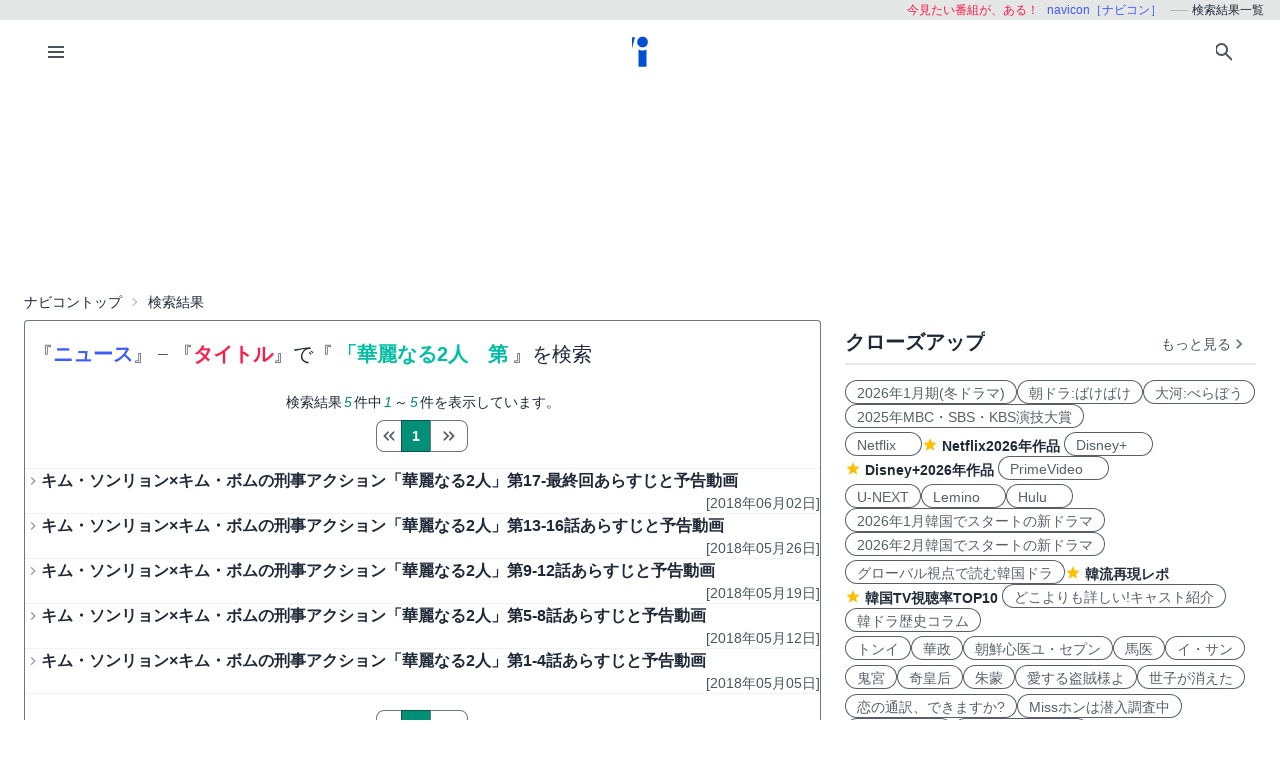

--- FILE ---
content_type: text/html; charset=UTF-8
request_url: https://navicon.jp/search2.html?sc=%E3%83%8A%E3%83%93%E3%82%B3%E3%83%B3%E3%83%8B%E3%83%A5%E3%83%BC%E3%82%B9&sc2=%E3%82%BF%E3%82%A4%E3%83%88%E3%83%AB&sw=%E3%80%8C%E8%8F%AF%E9%BA%97%E3%81%AA%E3%82%8B2%E4%BA%BA%E3%80%80%E7%AC%AC&.x=39&.y=8
body_size: 7888
content:
<!DOCTYPE html>
<html lang="ja">
<head>
<meta charset="utf-8">
<meta name="viewport" content="width=device-width, initial-scale=1.0, viewport-fit=cover">
<meta http-equiv="X-UA-Compatible" content="ie=edge">
<title>『ニュース』 −『タイトル』 で『「華麗なる2人　第』を検索</title>
<meta name="keywords" content="navicon,ナビコン,動画配信,ライブ配信,韓国ドラマ,韓流,韓国映画,K-POP,バラエティ">
<meta name="description" content="韓国ドラマ・韓国映画・K-POP・韓流イベントレポートや、国内、華流、その他海外のドラマ、映画、スポーツ、エンタメ情報を紹介するサイトです。">
<meta name="robots" content="noindex,nofollow,noarchive">
<link rel="preconnect" href="https://navicon.jp">
<link rel="dns-prefetch" href="navicon.jp">
<link rel="preload" href="https://navicon.jp/img/svg/brand-navicon.svg" as="image">
<!-- Google Tag Manager -->
<script>(function(w,d,s,l,i){w[l]=w[l]||[];w[l].push({'gtm.start':
new Date().getTime(),event:'gtm.js'});var f=d.getElementsByTagName(s)[0],
j=d.createElement(s),dl=l!='dataLayer'?'&l='+l:'';j.async=true;j.src=
'https://www.googletagmanager.com/gtm.js?id='+i+dl;f.parentNode.insertBefore(j,f);
})(window,document,'script','dataLayer','GTM-W7SSRKN');</script>
<!-- End Google Tag Manager --><link href="https://navicon.jp/css/styles.min.css?1766698861" rel="stylesheet" type="text/css">
<link href="https://navicon.jp/css/common.min.css?1725416118" rel="stylesheet" type="text/css">
<link rel="preload" href="https://navicon.jp/css/correction.css?1679812158" as="style" onload="this.onload=null;this.rel='stylesheet'">
<noscript><link href="https://navicon.jp/css/correction.css?1679812158" rel="stylesheet" type="text/css"></noscript><link rel="icon" type="image/vnd.microsoft.icon" href="https://navicon.jp/navicon.ico"></head>
<body class="box-border bg-base-100 font-sans leading-normal tracking-normal scrollbar-hidden" style="visibility: hidden">
  <!-- Google Tag Manager (noscript) -->
<noscript><iframe src="https://www.googletagmanager.com/ns.html?id=GTM-W7SSRKN"
height="0" width="0" style="display:none;visibility:hidden"></iframe></noscript>
<!-- End Google Tag Manager (noscript) -->  	<div id="preflight" class="hidden w-full h-full bg-base-100 z-[999999] transition-all">
        <div role="status" class="flex w-full h-full justify-center items-center">
            <icon class="icon-navicon opacity-50" data-icon="humble" title="navicon［ナビコン］" aria-label="navicon［ナビコン］"></icon>
        </div>
    </div>
	<header id="globalHeader" class="flex flex-col items-center bg-base-100 w-full z-[9999] transition-all">
		<p id="catchPhrase" class="hidden md:flex justify-center lg:justify-end items-center h-5 w-full px-3 text-xs bg-base-300">
			<span class="px-1 text-secondary">今見たい番組が、ある！</span>
			<span class="px-1 text-primary">navicon［ナビコン］</span>
			<span class="px-1 text-base-content hidden lg:inline-block" data-prefix="hyphen">検索結果一覧</span>
		</p><!-- /#catchPhrase -->
		<div id="naviContainer" class="navbar container bg-base-100 mt-0">
			<div id="naviSubMenu" class="flex-none block">
				<label for="naviconDrawerToggle" class="btn btn-square btn-ghost">
					<icon class="icon-menu icon-xl"></icon>
				</label>
			</div><!-- /#naviSubMenu -->
			<div id="brandLogo" class="flex-1 flex justify-center">
				<a href="https://navicon.jp/" class="btn btn-link">
					<icon class="icon-navicon" data-icon="primary" title="navicon［ナビコン］" aria-label="navicon［ナビコン］" />
				</a>
			</div><!-- /#brandLogo -->
			<div id="naviMenu" class="flex-none flex flex-nowrap justify-end">
				<label id="searchBoxToggle" for="searchBox-modal" class="btn btn-square btn-ghost">
					<icon class="icon-search icon-xl"></icon>
				</label>
				<input type="checkbox" id="searchBox-modal" class="modal-toggle" />
					<label for="searchBox-modal" class="modal cursor-pointer z-[99999]">
		<label class="modal-box relative w-11/12 min-w-max" for="">
			<label for="searchBox-modal" class="btn btn-sm btn-ghost absolute right-2 top-2">
				<icon class="icon-times icon-lg"></icon>
			</label>
			<h3 class="text-lg font-bold px-4">番組を探す</h3>
			<div class="modalContent my-2 mx-4 min-h-max max-h-96 overflow-y-auto">
				<div class="flex flex-col justify-center items-start gap-4">
					<div class="mx-2 flex-none w-max">
						<select id="modalSelectBox1" onchange="navicon.shChange(this)" class="select select-bordered select-sm w-full max-w-xs">
							<option value="ナビコンニュース" selected="selected">ニュース</option>
<option value="ナビコンおすすめ">特集・２倍楽しむ</option>
<option value="韓流コーナー（韓ドラ）">韓国ドラマ</option>
<option value="">全て</option>
						</select>
					</div>
					<div class="mx-2 flex-none w-max">
						<select id="modalSelectBox2" onchange="navicon.redirectSearch(this)" class="select select-bordered select-sm w-full max-w-xs">
							<option value="全項目">全項目</option>
<option value="タイトル" selected="selected">タイトル</option>
<option value="スタッフ、キャスト">スタッフ、キャスト</option>
<option value="配信サイト">配信サイト</option>
						</select>
					</div>
					<div class="mx-2 flex-none w-11/12">
						<input type="text" id="modalSearchKeyword" placeholder="検索したいキーワード" value="「華麗なる2人　第" class="input input-bordered input-sm w-full max-w-xs">
					</div>
					<div class="mx-2 flex-none w-11/12 flex justify-start">
						<button id="modalSearchButton" class="btn btn-accent btn-sm flex flex-nowrap items-center gap-2" onclick="navicon.submitSearch(this)">
							<icon class="icon-search icon-lg icon-reverse"></icon>
							<span class="text-sm font-normal whitespace-nowrap">検索</span>
						</button>
					</div>
				</div>
				<form name="naviconsearch" id="naviconsearch" action="https://navicon.jp/search2.html" method="get">
					<input type="hidden" name="sc"  value="ナビコンニュース" />
					<input type="hidden" name="sc2" value="タイトル" />
					<input type="hidden" name="sw"  value="「華麗なる2人　第" />
				</form><!-- /#naviconsearch -->
			</div><!-- /.modalContent -->
		</label><!-- /.modal-box -->
	</label><!-- /.modal -->
			</div><!-- /#naviMenu -->
		</div><!-- /#naviContainer -->
	</header><!-- /#globalHeader -->
  <main id="mainContent" class="container my-0 mx-auto z-1 bg-base-100">

    
    <ad id="Banner728" content-type="adsbygoogle" include-script="head|//pagead2.googlesyndication.com/pagead/js/adsbygoogle.js||async" class="flex justify-center text-center" show-alt="false"><style>
    /*
    .mv-under_banner {
        display: block;
        width: 320px;
        height: 150px;
        margin: 0 auto;
    }
    @media (min-width: 501px) {
        .mv-under_banner {
            width: 468px;
            height: 200px;
        }
    }

    @media (min-width: 801px) {
        .mv-under_banner {
            width: 728px;
            height: 200px;
        }
    }
    */
    /* モバイル用（デフォルト） */
    .mv-under_banner {
        width: 360px;
        height: 100px;
    }

    /* タブレット用 */
    @media (min-width: 768px) {
        .mv-under_banner {
            width: 468px;
            height: 200px;
        }
    }

    /* PC用 */
    @media (min-width: 1024px) {
        .mv-under_banner {
            width: 728px;
            height: 200px;
        }
    }
</style>
<!--
<script async src="//pagead2.googlesyndication.com/pagead/js/adsbygoogle.js"></script>
<ins class="adsbygoogle mv-under_banner" data-ad-client="ca-pub-4582913068751622" data-ad-slot="5720720974"></ins>
<script>
    (adsbygoogle = window.adsbygoogle || []).push({});
</script>
-->
<script async src="https://pagead2.googlesyndication.com/pagead/js/adsbygoogle.js?client=ca-pub-4582913068751622"
    crossorigin="anonymous"></script>
<!-- DIS＿横長 -->
<ins class="adsbygoogle mv-under_banner" style="display:block" data-ad-client="ca-pub-4582913068751622"
    data-ad-slot="6041822219"></ins>
<script>
    (adsbygoogle = window.adsbygoogle || []).push({});
</script></ad>
	<div id="breadcrumbs" class="w-full py-2 px-2 lg:px-0 text-sm breadcrumbs">
      <ul>
<li><a href="https://navicon.jp">ナビコントップ</a></li>
<li class="bc current">検索結果</li>
</ul>	</div><!-- /#breadcrumbs -->

	<div id="layoutContainer" class="flex flex-wrap justify-between">

	  	  <div id="columnGroup-1" class="flex-1 order-1 w-full md:w-7/12 lg:w-2/3 pr-0 md:pr-6 space-y-5">

	  		<div class="block-top-rounded !-mb-5"></div>		<div class="block-under-tab">
		  <div id="headline" class="flex justify-start items-baseline p-2">
		    <h1 class="py-2 text-xl">『<span class="font-semibold text-primary">ニュース</span>』<span class="px-1 text-base-content-80">−</span>『<span class="font-semibold text-secondary">タイトル</span>』で『<span class="font-semibold text-accent px-1">「華麗なる2人　第</span>』を検索</h1>
		    <span class="text-sm hidden">(<var>{n}</var>/<var>{n}</var>)</span>
		  </div><!-- /#headline -->
			
		  <div class="search_wrapper">
		    <div class="px-2 hidden">
			  ニュースの検索結果
			</div>
		        <div id="pagenationSearchResultsTop" class="pb-4 flex justify-center items-end">
	  <div class="flex-1 flex flex-col items-center">
<p class="flex-1 pagenavi-text order-first text-sm text-center">検索結果<var>5</var>件中<var>1</var>～<var>5</var>件を表示しています。</p>
<div class="btn-group order-none items-center" data-base-url="https://navicon.jp/search2.html?sc=%E3%83%8A%E3%83%93%E3%82%B3%E3%83%B3%E3%83%8B%E3%83%A5%E3%83%BC%E3%82%B9&amp;sc2=%E3%82%BF%E3%82%A4%E3%83%88%E3%83%AB&amp;sw=%E3%80%8C%E8%8F%AF%E9%BA%97%E3%81%AA%E3%82%8B2%E4%BA%BA%E3%80%80%E7%AC%AC&amp;sp={num}">
<button tabindex="100" value="1" class="btn btn-sm whitespace-nowrap px-1"><icon class="icon-double-arrow-left icon-lg icon-hover icon-base-content-75"></icon></button>
<button tabindex="101" value="1" class="btn btn-sm whitespace-nowrap btn-active">1</button>
<button tabindex="102" value="1" class="btn btn-sm whitespace-nowrap px-1"><icon class="icon-double-arrow-right icon-lg icon-hover icon-base-content-75"></icon></button>
</div><!-- /.btn-group -->
      </div>
    </div><!-- /#pagenationSearchResultsTop -->			<ul class="menu bg-base-100 w-full border-dotted border-t">
<li class="border-dotted border-b"><a class="flex flex-col items-start" href="https://navicon.jp/news/48767/">
<h2 class="flex content-start items-start font-semibold"><icon class="icon icon-arrow-right icon-base-content-50 self-start"></icon>キム・ソンリョン×キム・ボムの刑事アクション「華麗なる2人」第17-最終回あらすじと予告動画</h2>
<div class="w-full text-right text-base-content-80 text-sm">[2018年06月02日]</div>
</a></li>
<li class="border-dotted border-b"><a class="flex flex-col items-start" href="https://navicon.jp/news/48563/">
<h2 class="flex content-start items-start font-semibold"><icon class="icon icon-arrow-right icon-base-content-50 self-start"></icon>キム・ソンリョン×キム・ボムの刑事アクション「華麗なる2人」第13-16話あらすじと予告動画</h2>
<div class="w-full text-right text-base-content-80 text-sm">[2018年05月26日]</div>
</a></li>
<li class="border-dotted border-b"><a class="flex flex-col items-start" href="https://navicon.jp/news/48562/">
<h2 class="flex content-start items-start font-semibold"><icon class="icon icon-arrow-right icon-base-content-50 self-start"></icon>キム・ソンリョン×キム・ボムの刑事アクション「華麗なる2人」第9-12話あらすじと予告動画</h2>
<div class="w-full text-right text-base-content-80 text-sm">[2018年05月19日]</div>
</a></li>
<li class="border-dotted border-b"><a class="flex flex-col items-start" href="https://navicon.jp/news/48467/">
<h2 class="flex content-start items-start font-semibold"><icon class="icon icon-arrow-right icon-base-content-50 self-start"></icon>キム・ソンリョン×キム・ボムの刑事アクション「華麗なる2人」第5-8話あらすじと予告動画</h2>
<div class="w-full text-right text-base-content-80 text-sm">[2018年05月12日]</div>
</a></li>
<li class="border-dotted border-b"><a class="flex flex-col items-start" href="https://navicon.jp/news/48360/">
<h2 class="flex content-start items-start font-semibold"><icon class="icon icon-arrow-right icon-base-content-50 self-start"></icon>キム・ソンリョン×キム・ボムの刑事アクション「華麗なる2人」第1-4話あらすじと予告動画</h2>
<div class="w-full text-right text-base-content-80 text-sm">[2018年05月05日]</div>
</a></li>
</ul>			    <div id="pagenationSearchResultsBottom" class="pt-4 flex justify-center items-end">
	  <div class="flex-1 flex flex-col items-center">
<p class="flex-1 pagenavi-text order-last text-sm text-center">検索結果<var>5</var>件中<var>1</var>～<var>5</var>件を表示しています。</p>
<div class="btn-group order-none items-center" data-base-url="https://navicon.jp/search2.html?sc=%E3%83%8A%E3%83%93%E3%82%B3%E3%83%B3%E3%83%8B%E3%83%A5%E3%83%BC%E3%82%B9&amp;sc2=%E3%82%BF%E3%82%A4%E3%83%88%E3%83%AB&amp;sw=%E3%80%8C%E8%8F%AF%E9%BA%97%E3%81%AA%E3%82%8B2%E4%BA%BA%E3%80%80%E7%AC%AC&amp;sp={num}">
<button tabindex="100" value="1" class="btn btn-sm whitespace-nowrap px-1"><icon class="icon-double-arrow-left icon-lg icon-hover icon-base-content-75"></icon></button>
<button tabindex="101" value="1" class="btn btn-sm whitespace-nowrap btn-active">1</button>
<button tabindex="102" value="1" class="btn btn-sm whitespace-nowrap px-1"><icon class="icon-double-arrow-right icon-lg icon-hover icon-base-content-75"></icon></button>
</div><!-- /.btn-group -->
      </div>
    </div><!-- /#pagenationSearchResultsBottom -->		  </div><!-- /.search_wrapper -->

		  		</div>
	  
	  </div><!-- /#columnGroup-1 -->

	  	  <div id="columnGroup-2" class="flex-none order-2 w-full md:w-5/12 lg:w-1/3 flex flex-col space-y-5">

					<div id="closeupSection" class="pr-0 md:pr-2 lg:pr-0">
				<h3 class="mt-2 flex justify-between content-end items-end ml-1 md:ml-0">
					<span class="text-base-content text-xl font-semibold truncate">クローズアップ</span>
					<a class="btn btn-ghost btn-xs flex items-center" href="https://navicon.jp/article/10036/">
						<span class="font-thin text-base-content-80 text-sm">もっと見る</span>
						<icon class="icon-arrow-right icon-lg opacity-80"></icon>
					</a>
				</h3>
				<div class="divider mt-0 mb-2"></div>
				<ul id="closeupItems" class="px-2 md:px-0 space-y-2 md:space-y-1">
<li class="inline-flex flex-wrap gap-2 md:gap-1">
<a class="badge badge-outline badge-lg" href="/search2.html?sc=%E3%83%8A%E3%83%93%E3%82%B3%E3%83%B3%E3%83%8B%E3%83%A5%E3%83%BC%E3%82%B9&sc2=%E3%82%BF%E3%82%A4%E3%83%88%E3%83%AB&sw=2026%E5%86%AC%E3%83%89%E3%83%A9%E3%83%9E" onfocus="this.blur();">2026年1月期(冬ドラマ)</a>
<a class="badge badge-outline badge-lg" href="/news/93585/" onfocus="this.blur();">朝ドラ:ばけばけ</a>
<a class="badge badge-outline badge-lg" href="/news/89553/" onfocus="this.blur();">大河:べらぼう</a>
<a class="badge badge-outline badge-lg" href="/news/95030/" onfocus="this.blur();">2025年MBC・SBS・KBS演技大賞</a>
</li>
<li class="inline-flex flex-wrap gap-2 md:gap-1">
<a class="badge badge-outline badge-lg" href="/all/p1/cs/Netflix%25EF%25BC%2588%25E9%259F%2593%25E5%259B%25BD%25E3%2583%2589%25E3%2583%25A9%25E3%2583%259E%25E3%2583%25BB%25E3%2582%25AA%25E3%2583%25AA%25E3%2582%25B8%25E3%2583%258A%25E3%2583%25AB%25EF%25BC%2589/0/" onfocus="this.blur();">Netflix　</a>
<label class="flex items-center">
<icon class="icon-star"></icon>
<a class="link link-hover mx-1 pt-1" href="/news/95336/" onfocus="this.blur();">Netflix2026年作品</a>
</label>
<a class="badge badge-outline badge-lg" href="/all/p1/cs/Disney%2BPlus%25EF%25BC%2588%25E9%259F%2593%25E5%259B%25BD%25E3%2583%2589%25E3%2583%25A9%25E3%2583%259E%25E3%2583%25BB%25E3%2582%25AA%25E3%2583%25AA%25E3%2582%25B8%25E3%2583%258A%25E3%2583%25AB%25EF%25BC%2589/0/" onfocus="this.blur();">Disney+　</a>
<label class="flex items-center">
<icon class="icon-star"></icon>
<a class="link link-hover mx-1 pt-1" href="/news/95355/" onfocus="this.blur();">Disney+2026年作品</a>
</label>
<a class="badge badge-outline badge-lg" href="/all/p1/cs/Prime%2BVideo%25EF%25BC%2588%25E9%259F%2593%25E5%259B%25BD%25E3%2583%2589%25E3%2583%25A9%25E3%2583%259E%25E3%2583%25BB%25E7%258B%25AC%25E5%258D%25A0%25E9%2585%258D%25E4%25BF%25A1%25EF%25BC%2589/0/" onfocus="this.blur();">PrimeVideo　</a>
</li>
<li class="inline-flex flex-wrap gap-2 md:gap-1">
<a class="badge badge-outline badge-lg" href="/all/p1/cs/U-NEXT%25EF%25BC%2588%25E9%259F%2593%25E5%259B%25BD%25E3%2583%2589%25E3%2583%25A9%25E3%2583%259E%25E3%2583%25BB%25E7%258B%25AC%25E5%258D%25A0%25E9%2585%258D%25E4%25BF%25A1%25EF%25BC%2589/0/" onfocus="this.blur();">U-NEXT</a>
<a class="badge badge-outline badge-lg" href="/all/p1/cs/Lemino%25EF%25BC%2588%25E9%259F%2593%25E5%259B%25BD%25E3%2583%2589%25E3%2583%25A9%25E3%2583%259E%25E3%2583%25BB%25E7%258B%25AC%25E5%258D%25A0%25E9%2585%258D%25E4%25BF%25A1%25EF%25BC%2589/0/" onfocus="this.blur();">Lemino　</a>
<a class="badge badge-outline badge-lg" href="/all/p1/cs/Hulu%25EF%25BC%2588%25E9%259F%2593%25E5%259B%25BD%25E3%2583%2589%25E3%2583%25A9%25E3%2583%259E%25E3%2583%25BB%25E7%258B%25AC%25E5%258D%25A0%25E9%2585%258D%25E4%25BF%25A1%25EF%25BC%2589/0/" onfocus="this.blur();">Hulu　</a>
<a class="badge badge-outline badge-lg" href="/news/94910/" onfocus="this.blur();">2026年1月韓国でスタートの新ドラマ</a>
<a class="badge badge-outline badge-lg" href="/news/95343/" onfocus="this.blur();">2026年2月韓国でスタートの新ドラマ</a>
</li>
<li class="inline-flex flex-wrap gap-2 md:gap-1">
<a class="badge badge-outline badge-lg" href="/search2.html?sc=%E3%83%8A%E3%83%93%E3%82%B3%E3%83%B3%E3%83%8B%E3%83%A5%E3%83%BC%E3%82%B9&sc2=%E5%85%A8%E9%A0%85%E7%9B%AE&sw=%E3%82%B0%E3%83%AD%E3%83%BC%E3%83%90%E3%83%AB%E8%A6%96%E7%82%B9%E3%81%A7%E8%AA%AD%E3%82%80%E9%9F%93%E5%9B%BD%E3%83%89%E3%83%A9" onfocus="this.blur();">グローバル視点で読む韓国ドラ</a>
<label class="flex items-center">
<icon class="icon-star"></icon>
<a class="link link-hover mx-1 pt-1" href="/article/10005/" onfocus="this.blur();">韓流再現レポ</a>
</label>
<label class="flex items-center">
<icon class="icon-star"></icon>
<a class="link link-hover mx-1 pt-1" href="/search2.html?sc=%E3%83%8A%E3%83%93%E3%82%B3%E3%83%B3%E3%83%8B%E3%83%A5%E3%83%BC%E3%82%B9&sc2=%E3%82%BF%E3%82%A4%E3%83%88%E3%83%AB&sw=%E8%A6%96%E8%81%B4%E7%8E%87%E3%80%80TOP10%E3%80%91" onfocus="this.blur();">韓国TV視聴率TOP10</a>
</label>
<a class="badge badge-outline badge-lg" href="/search2.html?sc=%E3%83%8A%E3%83%93%E3%82%B3%E3%83%B3%E3%83%8B%E3%83%A5%E3%83%BC%E3%82%B9&sc2=%E3%82%BF%E3%82%A4%E3%83%88%E3%83%AB&sw=%E3%81%A9%E3%81%93%E3%82%88%E3%82%8A%E3%82%82%E8%A9%B3%E3%81%97%E3%81%84" onfocus="this.blur();">どこよりも詳しい!キャスト紹介</a>
<a class="badge badge-outline badge-lg" href="/search2.html?sc=%E3%83%8A%E3%83%93%E3%82%B3%E3%83%B3%E3%83%8B%E3%83%A5%E3%83%BC%E3%82%B9&sc2=%E3%82%BF%E3%82%A4%E3%83%88%E3%83%AB&sw=%E3%80%90%E9%9F%93%E3%83%89%E3%83%A9%E3%80%80%E3%82%B3%E3%83%A9%E3%83%A0" onfocus="this.blur();">韓ドラ歴史コラム</a>
</li>
<li class="inline-flex flex-wrap gap-2 md:gap-1">
<a class="badge badge-outline badge-lg" href="/osusume/tid96864/" onfocus="this.blur();">トンイ</a>
<a class="badge badge-outline badge-lg" href="/osusume/tid101058/" onfocus="this.blur();">華政</a>
<a class="badge badge-outline badge-lg" href="/osusume/tid104653/" onfocus="this.blur();">朝鮮心医ユ・セプン</a>
<a class="badge badge-outline badge-lg" href="/osusume/tid98783/" onfocus="this.blur();">馬医</a>
<a class="badge badge-outline badge-lg" href="/osusume/tid93397/" onfocus="this.blur();">イ・サン</a>
</li>
<li class="inline-flex flex-wrap gap-2 md:gap-1">
<a class="badge badge-outline badge-lg" href="/osusume/tid104805/" onfocus="this.blur();">鬼宮</a>
<a class="badge badge-outline badge-lg" href="/osusume/tid100584/" onfocus="this.blur();">奇皇后</a>
<a class="badge badge-outline badge-lg" href="/osusume/tid97941/" onfocus="this.blur();">朱蒙</a>
<a class="badge badge-outline badge-lg" href="/osusume/tid104907/" onfocus="this.blur();">愛する盗賊様よ</a>
<a class="badge badge-outline badge-lg" href="/osusume/tid104692/" onfocus="this.blur();">世子が消えた</a>
</li>
<li class="inline-flex flex-wrap gap-2 md:gap-1">
<a class="badge badge-outline badge-lg" href="/osusume/tid104911/" onfocus="this.blur();">恋の通訳、できますか?</a>
<a class="badge badge-outline badge-lg" href="/osusume/tid104908/" onfocus="this.blur();">Missホンは潜入調査中</a>
<a class="badge badge-outline badge-lg" href="/osusume/tid104900/" onfocus="this.blur();">二度目の裁判</a>
<a class="badge badge-outline badge-lg" href="/title104915/" onfocus="this.blur();">子供ができました</a>
<a class="badge badge-outline badge-lg" href="/osusume/tid104909/" onfocus="this.blur();">今日からニンゲンに転身しました</a>
</li>
<li class="inline-flex flex-wrap gap-2 md:gap-1">
<a class="badge badge-outline badge-lg" href="/title104865/" onfocus="this.blur();">華麗な日々</a>
<a class="badge badge-outline badge-lg" href="/title104896/" onfocus="this.blur();">ラブミー</a>
<a class="badge badge-outline badge-lg" href="/title104905/" onfocus="this.blur();">アイドルアイ</a>
<a class="badge badge-outline badge-lg" href="/title104906/" onfocus="this.blur();">スプリング・フィーバー</a>
<a class="badge badge-outline badge-lg" href="/search2.html?sc=%E3%83%8A%E3%83%93%E3%82%B3%E3%83%B3%E3%83%8B%E3%83%A5%E3%83%BC%E3%82%B9&sc2=%E3%82%BF%E3%82%A4%E3%83%88%E3%83%AB&sw=%E8%84%B1%E5%87%BA%E3%81%8A%E3%81%B2%E3%81%A8%E3%82%8A%E5%B3%B65" onfocus="this.blur();">脱出おひとり島5</a>
</li>
<li class="inline-flex flex-wrap gap-2 md:gap-1">
<label class="flex items-center">
<icon class="icon-star"></icon>
<a class="link link-hover mx-1 pt-1" href="/news/58216/" onfocus="this.blur();">華流トップページ</a>
</label>
<a class="badge badge-outline badge-lg" href="/search2.html?sc=%E3%83%8A%E3%83%93%E3%82%B3%E3%83%B3%E3%83%8B%E3%83%A5%E3%83%BC%E3%82%B9&sc2=%E3%82%BF%E3%82%A4%E3%83%88%E3%83%AB&sw=%E3%80%8C%E4%B8%89%E5%9B%BD%E5%BF%97%E5%A4%96%E4%BC%9D%E3%80%80%E6%84%9B%E3%81%A8%E6%82%B2%E3%81%97%E3%81%BF%E3%81%AE%E3%82%B9%E3%83%91%E3%82%A4" onfocus="this.blur();">三国志外伝　愛と悲しみのスパイ</a>
<a class="badge badge-outline badge-lg" href="/osusume/tid104472/" onfocus="this.blur();">上陽賦～運命の王妃～</a>
<a class="badge badge-outline badge-lg" href="/osusume/tid104164/" onfocus="this.blur();">コウラン伝 始皇帝の母</a>
<a class="badge badge-outline badge-lg" href="/osusume/tid104752/" onfocus="this.blur();">三国志 秘密の皇帝</a>
</li>
<li class="inline-flex flex-wrap gap-2 md:gap-1">
<a class="badge badge-outline badge-lg" href="/news/91400/" onfocus="this.blur();">次見る韓ドラに迷ったら見るコーナー</a>
<a class="badge badge-outline badge-lg" href="/news/59291" onfocus="this.blur();">動画配信サービスをまとめて紹介</a>
</li>
<li class="inline-flex flex-wrap gap-2 md:gap-1">
    <label class="flex items-center">
        <icon class="icon-star"></icon>
        <span class="mx-1 pt-1" id="dateRange"> アクセスランキング</span>
    </label>
    <a class="badge badge-outline badge-lg" href="/ranking/" onfocus="this.blur();">　　　もっと見る&gt;&gt;</a>
</li>
<li class="inline-flex flex-wrap gap-2 md:gap-1" id="accessRanking" style="">
</li>
				</ul><!-- /#closeupItems -->
			</div><!-- /#closeupSection -->


<link rel="preload" as="script" href="https://pdn.adingo.jp/p.js">
<link rel="preconnect" href="https://sh.adingo.jp" crossorigin="use-credentials">

<!--      fluct ユニット名「fluct-unit-1000297230-1」     -->
<div class="fluct-unit-1000297230-1"></div>

<script type="text/javascript" src="https://pdn.adingo.jp/p.js" async></script>
<script type="text/javascript">
  var fluctAdScript = fluctAdScript || {};
  fluctAdScript.cmd = fluctAdScript.cmd || [];
  fluctAdScript.cmd.push(function (cmd) {
    if (window.innerWidth < 768) {
    cmd.setGamTargetingMap('%%PATTERN:TARGETINGMAP%%');
    cmd.requestAdByGroup("1000187264")
      .setGpid('%%ADUNIT%%')
      .display(".fluct-unit-1000297230-1", "1000297230");
    }
  });
</script>




	  </div><!-- /#columnGroup-2 -->

	  	  <div id="columnGroup-3" class="flex-none order-3 w-full mb-6 space-y-5">

	  </div><!-- /#columnGroup-3 -->
	</div><!-- /#layoutContainer -->
  </main><!-- /#mainContent -->

  	<footer id="footerStack-1" class="footer hidden lg:flex lg:justify-between p-10 bg-base-200 text-base-content">
	  <div class="w-1/3">
		<span class="footer-title">Services</span> 
		<a class="link link-hover" href="https://navicon.jp/info.html">ご利用案内</a> 
		<a class="link link-hover" href="https://navicon.jp/suisen.html">配信サイトのご紹介のお願い</a> 
		<a class="link link-hover" href="https://navicon.jp/sitemap.html">サイトマップ</a>
	  </div> 
	  <div class="w-1/3">
		<span class="footer-title">Company</span> 
		<a class="link link-hover" href="https://navicon.jp/company.html">会社案内</a> 
		<a class="link link-hover" href="https://navicon.jp/contact.html">お問い合わせ</a> 
	  </div> 
	  <div class="w-1/3">
		<span class="footer-title">Legal</span> 
		<a class="link link-hover" href="https://navicon.jp/riyoukiyaku.html">ご利用規約</a> 
		<a class="link link-hover" href="https://navicon.jp/privacy.html">プライバシーポリシー</a> 
	  </div>
	</footer><!-- /#footerStack-1 -->
	<footer id="footerStack-2" class="footer flex justify-between px-10 pt-4 pb-12 md:pb-14 lg:pb-6 border-t bg-base-200 text-base-content border-base-300">
	  <div class="items-end grid-flow-col flex flex-wrap md:flex-nowrap">
		<icon class="icon-navicon md:mr-2" data-icon="humble" title="navicon［ナビコン］" aria-label="navicon［ナビコン］"></icon>
		<span><icon class="icon-copyright icon-base-content-75"></icon> navicon 2007</span>
	  </div> 
	  <div class="place-self-center md:justify-self-end">
		<div class="grid grid-flow-col gap-4">
		  <a class="btn btn-square btn-ghost btn-sm" href="https://twitter.com/navicon_kandora"  target="_blank"><icon class="icon-twitter icon-lg"></icon></a> 
		  <a class="btn btn-square btn-ghost btn-sm" href="https://www.youtube.com/@navicon3"  target="_blank"><icon class="icon-youtube icon-lg"></icon></a>
		  <a class="btn btn-square btn-ghost btn-sm" href="https://www.facebook.com/naviconkandora" target="_blank"><icon class="icon-facebook icon-lg"></icon></a>
		  </div>
	  </div>
	</footer><!-- /#footerStack-2 -->
	<div id="goTopContainer" class="hidden lg:inline-block fixed right-4 bottom-32 z-50">
	  <button id="btnGoTop" class="btn btn-circle btn-outline transition-opacity duration-300 hidden opacity-0 hover:opacity-80">
	    <icon class="icon-gotop icon-2xl icon-hover"></icon>
	  </button>
    </div><!-- /#goTopContainer -->
    <div id="naviconDrawer" class="custom-drawer hidden z-[10001]">
	  <input type="checkbox" id="naviconDrawerToggle" class="custom-drawer-toggle" autocomplete="off" />
	  <label for="naviconDrawerToggle" class="custom-drawer-content custom-drawer-left overflow-y-auto">
	    <label class="flex flex-col flex-nowrap h-full w-80 scrollbar-hidden" for="">
		  <ul class="menu flex-nowrap p-4" style="padding-bottom: 0">
		  	<li class="pl-0"><a class="py-2" href="https://navicon.jp/">ホーム</a></li>
		  	<li class="pl-0"><a class="py-2" href="https://navicon.jp/news/">ニュース</a></li>
		    <li class="pl-0"><a class="py-2" href="/article/10031/">韓流コーナー</a></li>
		    <!-- submenu -->
		    <li class="pl-4"><a class="py-2" href="/han-news.html?top=han">韓流ニュース</a></li>
		    <li class="pl-4"><a class="py-2" href="/cat/%E9%9F%93%E6%B5%81%E3%82%B3%E3%83%BC%E3%83%8A%E3%83%BC%EF%BC%88%E9%9F%93%E3%83%89%E3%83%A9%EF%BC%89/p1/cs/0/1/">韓国ドラマ一覧・検索</a></li>
		    <li class="pl-4"><a class="py-2" href="/han-nibai.html">特集（2倍楽しむ）</a></li>
		    <li class="pl-4"><a class="py-2" href="/search2.html?sc=%E3%83%8A%E3%83%93%E3%82%B3%E3%83%B3%E3%83%8B%E3%83%A5%E3%83%BC%E3%82%B9&sc2=%E3%82%BF%E3%82%A4%E3%83%88%E3%83%AB&sw=%E9%9F%93%E5%9B%BD%E3%80%80%E6%98%A0%E7%94%BB">韓国映画</a></li>
		    <li class="pl-4"><a class="py-2" href="/article/10078/">年表・系図</a></li>
		    <li class="pl-4"><a class="py-2" href="/article/10077/">地図</a></li>
		    <li class="pl-4"><a class="py-2" href="/article/10076/">歴史・豆知識・人物紹介</a></li>
		    <li class="pl-4"><a class="py-2" href="/article/10005/">イベント取材レポート</a></li>
		    <!-- /submenu -->
		    <li class="pl-0 py-2"><a class="py-2" href="/article/10036/">おすすめ</a></li>
		  </ul>
		  <div id="naviconDrawerBottom" class="flex flex-col flex-nowrap mt-0 mb-12">
		    <div class="divider divider-white-25">
			  <span class="text-xs font-bold uppercase text-white-50">Company</span>
		    </div>
		    <ul class="flex justify-center gap-6 mb-6">
			  <li><a class="btn btn-circle btn-sm btn-ghost" href="https://twitter.com/navicon_kandora"  target="_blank"><icon class="icon-twitter icon-lg icon-reverse"></icon></a></li>
			  <li><a class="btn btn-circle btn-sm btn-ghost" href="https://www.youtube.com/@navicon3"  target="_blank"><icon class="icon-youtube icon-lg icon-reverse"></icon></a></li>
			  <li><a class="btn btn-circle btn-sm btn-ghost" href="https://www.facebook.com/naviconkandora" target="_blank"><icon class="icon-facebook icon-lg icon-reverse"></icon></a></li>
		    </ul>
		    <ul class="flex flex-wrap justify-center gap-6 text-sm">
			  <li><a class="link link-hover" href="https://navicon.jp/company.html">会社案内</a></li>
			  <li><a class="link link-hover" href="https://navicon.jp/contact.html">お問い合わせ</a></li>
			  <li><a class="link link-hover" href="https://navicon.jp/info.html">ご利用案内</a></li>
			  <li><a class="link link-hover" href="https://navicon.jp/suisen.html">配信サイトのご紹介のお願い</a></li>
			  <li><a class="link link-hover" href="https://navicon.jp/sitemap.html">サイトマップ</a></li>
			  <li><a class="link link-hover" href="https://navicon.jp/riyoukiyaku.html">ご利用規約</a></li>
			  <li><a class="link link-hover" href="https://navicon.jp/privacy.html">プライバシーポリシー</a></li> 
		    </ul>
		    <div class="mt-6 text-center text-xs text-white-50 align-middle">
			  <icon class="icon-copyright icon-white-50"></icon> navicon 2007
		    </div>
		  </div>
	    </label>
	  </label>
    </div><!-- /#naviconDrawer -->
  	<div id="bottomNavi" class="btm-nav btm-nav-xs hidden md:hidden lg:hidden shadow-2xl z-[9999]">
	  <a href="https://navicon.jp/">
	    <icon class="icon-home icon-lg"></icon>
	    <span class="btm-nav-label">ホーム</span>
	  </a>
	  <label for="searchBox-modal">
	    <icon class="icon-search icon-lg"></icon>
	    <span class="btm-nav-label">探す</span>
	  </label>
	  <a href="https://navicon.jp/contact.html">
	    <icon class="icon-contact icon-lg"></icon>
	    <span class="btm-nav-label">お問合せ</span>
	  </a>
	  <button id="btmGoTop">
	    <icon class="icon-gotop icon-lg"></icon>
	    <span class="btm-nav-label">ページトップ</span>
	  </button>
    </div><!-- /#bottomNavi-->
<!-- The include scripts are as follows: -->
<script defer id="main" src="/js/v2.main.min.js?1746925251"></script>
<script defer id="navicon" src="/js/v2.navicon.min.js?1723505498"></script></body>
</html>


--- FILE ---
content_type: text/html; charset=utf-8
request_url: https://www.google.com/recaptcha/api2/aframe
body_size: 267
content:
<!DOCTYPE HTML><html><head><meta http-equiv="content-type" content="text/html; charset=UTF-8"></head><body><script nonce="91X4pRbGdP1gr_MtgnhRPQ">/** Anti-fraud and anti-abuse applications only. See google.com/recaptcha */ try{var clients={'sodar':'https://pagead2.googlesyndication.com/pagead/sodar?'};window.addEventListener("message",function(a){try{if(a.source===window.parent){var b=JSON.parse(a.data);var c=clients[b['id']];if(c){var d=document.createElement('img');d.src=c+b['params']+'&rc='+(localStorage.getItem("rc::a")?sessionStorage.getItem("rc::b"):"");window.document.body.appendChild(d);sessionStorage.setItem("rc::e",parseInt(sessionStorage.getItem("rc::e")||0)+1);localStorage.setItem("rc::h",'1769627416752');}}}catch(b){}});window.parent.postMessage("_grecaptcha_ready", "*");}catch(b){}</script></body></html>